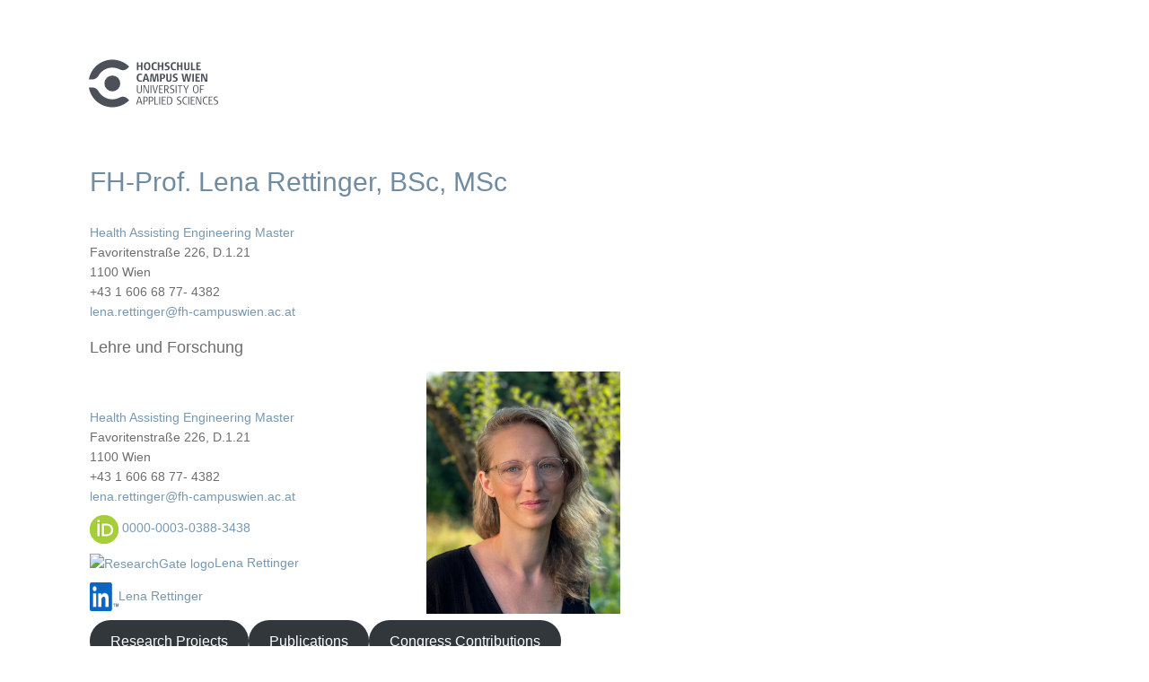

--- FILE ---
content_type: text/html; charset=UTF-8
request_url: https://personen.fh-campuswien.ac.at/lena-rettinger/
body_size: 8450
content:
<!DOCTYPE html>
<html lang="de">
<head>
    <meta http-equiv="content-type" content="text/html; charset=UTF-8" />
    <meta name="description" content="" />
    <meta http-equiv="X-UA-Compatible" content="IE=edge">
    <meta name="viewport" content="width=device-width, initial-scale=1">
    <link rel="pingback" href="https://personen.hcw.ac.at/xmlrpc.php" />
    <title>FH-Prof. Lena Rettinger, BSc, MSc &#8211; Hochschule Campus Wien &#8211; Personen</title>
<meta name='robots' content='max-image-preview:large' />
	<style>img:is([sizes="auto" i], [sizes^="auto," i]) { contain-intrinsic-size: 3000px 1500px }</style>
	<link rel='dns-prefetch' href='//personen.hcw.ac.at' />
<link rel="alternate" type="application/rss+xml" title="Hochschule Campus Wien - Personen &raquo; Feed" href="https://personen.hcw.ac.at/feed/" />
<link rel="alternate" type="application/rss+xml" title="Hochschule Campus Wien - Personen &raquo; Kommentar-Feed" href="https://personen.hcw.ac.at/comments/feed/" />
<script type="text/javascript">
/* <![CDATA[ */
window._wpemojiSettings = {"baseUrl":"https:\/\/s.w.org\/images\/core\/emoji\/15.0.3\/72x72\/","ext":".png","svgUrl":"https:\/\/s.w.org\/images\/core\/emoji\/15.0.3\/svg\/","svgExt":".svg","source":{"concatemoji":"https:\/\/personen.hcw.ac.at\/wp-includes\/js\/wp-emoji-release.min.js?ver=6.7.4"}};
/*! This file is auto-generated */
!function(i,n){var o,s,e;function c(e){try{var t={supportTests:e,timestamp:(new Date).valueOf()};sessionStorage.setItem(o,JSON.stringify(t))}catch(e){}}function p(e,t,n){e.clearRect(0,0,e.canvas.width,e.canvas.height),e.fillText(t,0,0);var t=new Uint32Array(e.getImageData(0,0,e.canvas.width,e.canvas.height).data),r=(e.clearRect(0,0,e.canvas.width,e.canvas.height),e.fillText(n,0,0),new Uint32Array(e.getImageData(0,0,e.canvas.width,e.canvas.height).data));return t.every(function(e,t){return e===r[t]})}function u(e,t,n){switch(t){case"flag":return n(e,"\ud83c\udff3\ufe0f\u200d\u26a7\ufe0f","\ud83c\udff3\ufe0f\u200b\u26a7\ufe0f")?!1:!n(e,"\ud83c\uddfa\ud83c\uddf3","\ud83c\uddfa\u200b\ud83c\uddf3")&&!n(e,"\ud83c\udff4\udb40\udc67\udb40\udc62\udb40\udc65\udb40\udc6e\udb40\udc67\udb40\udc7f","\ud83c\udff4\u200b\udb40\udc67\u200b\udb40\udc62\u200b\udb40\udc65\u200b\udb40\udc6e\u200b\udb40\udc67\u200b\udb40\udc7f");case"emoji":return!n(e,"\ud83d\udc26\u200d\u2b1b","\ud83d\udc26\u200b\u2b1b")}return!1}function f(e,t,n){var r="undefined"!=typeof WorkerGlobalScope&&self instanceof WorkerGlobalScope?new OffscreenCanvas(300,150):i.createElement("canvas"),a=r.getContext("2d",{willReadFrequently:!0}),o=(a.textBaseline="top",a.font="600 32px Arial",{});return e.forEach(function(e){o[e]=t(a,e,n)}),o}function t(e){var t=i.createElement("script");t.src=e,t.defer=!0,i.head.appendChild(t)}"undefined"!=typeof Promise&&(o="wpEmojiSettingsSupports",s=["flag","emoji"],n.supports={everything:!0,everythingExceptFlag:!0},e=new Promise(function(e){i.addEventListener("DOMContentLoaded",e,{once:!0})}),new Promise(function(t){var n=function(){try{var e=JSON.parse(sessionStorage.getItem(o));if("object"==typeof e&&"number"==typeof e.timestamp&&(new Date).valueOf()<e.timestamp+604800&&"object"==typeof e.supportTests)return e.supportTests}catch(e){}return null}();if(!n){if("undefined"!=typeof Worker&&"undefined"!=typeof OffscreenCanvas&&"undefined"!=typeof URL&&URL.createObjectURL&&"undefined"!=typeof Blob)try{var e="postMessage("+f.toString()+"("+[JSON.stringify(s),u.toString(),p.toString()].join(",")+"));",r=new Blob([e],{type:"text/javascript"}),a=new Worker(URL.createObjectURL(r),{name:"wpTestEmojiSupports"});return void(a.onmessage=function(e){c(n=e.data),a.terminate(),t(n)})}catch(e){}c(n=f(s,u,p))}t(n)}).then(function(e){for(var t in e)n.supports[t]=e[t],n.supports.everything=n.supports.everything&&n.supports[t],"flag"!==t&&(n.supports.everythingExceptFlag=n.supports.everythingExceptFlag&&n.supports[t]);n.supports.everythingExceptFlag=n.supports.everythingExceptFlag&&!n.supports.flag,n.DOMReady=!1,n.readyCallback=function(){n.DOMReady=!0}}).then(function(){return e}).then(function(){var e;n.supports.everything||(n.readyCallback(),(e=n.source||{}).concatemoji?t(e.concatemoji):e.wpemoji&&e.twemoji&&(t(e.twemoji),t(e.wpemoji)))}))}((window,document),window._wpemojiSettings);
/* ]]> */
</script>
<style id='wp-emoji-styles-inline-css' type='text/css'>

	img.wp-smiley, img.emoji {
		display: inline !important;
		border: none !important;
		box-shadow: none !important;
		height: 1em !important;
		width: 1em !important;
		margin: 0 0.07em !important;
		vertical-align: -0.1em !important;
		background: none !important;
		padding: 0 !important;
	}
</style>
<link rel='stylesheet' id='wp-block-library-css' href='https://personen.hcw.ac.at/wp-includes/css/dist/block-library/style.min.css?ver=6.7.4' type='text/css' media='all' />
<style id='classic-theme-styles-inline-css' type='text/css'>
/*! This file is auto-generated */
.wp-block-button__link{color:#fff;background-color:#32373c;border-radius:9999px;box-shadow:none;text-decoration:none;padding:calc(.667em + 2px) calc(1.333em + 2px);font-size:1.125em}.wp-block-file__button{background:#32373c;color:#fff;text-decoration:none}
</style>
<style id='global-styles-inline-css' type='text/css'>
:root{--wp--preset--aspect-ratio--square: 1;--wp--preset--aspect-ratio--4-3: 4/3;--wp--preset--aspect-ratio--3-4: 3/4;--wp--preset--aspect-ratio--3-2: 3/2;--wp--preset--aspect-ratio--2-3: 2/3;--wp--preset--aspect-ratio--16-9: 16/9;--wp--preset--aspect-ratio--9-16: 9/16;--wp--preset--color--black: #000000;--wp--preset--color--cyan-bluish-gray: #abb8c3;--wp--preset--color--white: #ffffff;--wp--preset--color--pale-pink: #f78da7;--wp--preset--color--vivid-red: #cf2e2e;--wp--preset--color--luminous-vivid-orange: #ff6900;--wp--preset--color--luminous-vivid-amber: #fcb900;--wp--preset--color--light-green-cyan: #7bdcb5;--wp--preset--color--vivid-green-cyan: #00d084;--wp--preset--color--pale-cyan-blue: #8ed1fc;--wp--preset--color--vivid-cyan-blue: #0693e3;--wp--preset--color--vivid-purple: #9b51e0;--wp--preset--gradient--vivid-cyan-blue-to-vivid-purple: linear-gradient(135deg,rgba(6,147,227,1) 0%,rgb(155,81,224) 100%);--wp--preset--gradient--light-green-cyan-to-vivid-green-cyan: linear-gradient(135deg,rgb(122,220,180) 0%,rgb(0,208,130) 100%);--wp--preset--gradient--luminous-vivid-amber-to-luminous-vivid-orange: linear-gradient(135deg,rgba(252,185,0,1) 0%,rgba(255,105,0,1) 100%);--wp--preset--gradient--luminous-vivid-orange-to-vivid-red: linear-gradient(135deg,rgba(255,105,0,1) 0%,rgb(207,46,46) 100%);--wp--preset--gradient--very-light-gray-to-cyan-bluish-gray: linear-gradient(135deg,rgb(238,238,238) 0%,rgb(169,184,195) 100%);--wp--preset--gradient--cool-to-warm-spectrum: linear-gradient(135deg,rgb(74,234,220) 0%,rgb(151,120,209) 20%,rgb(207,42,186) 40%,rgb(238,44,130) 60%,rgb(251,105,98) 80%,rgb(254,248,76) 100%);--wp--preset--gradient--blush-light-purple: linear-gradient(135deg,rgb(255,206,236) 0%,rgb(152,150,240) 100%);--wp--preset--gradient--blush-bordeaux: linear-gradient(135deg,rgb(254,205,165) 0%,rgb(254,45,45) 50%,rgb(107,0,62) 100%);--wp--preset--gradient--luminous-dusk: linear-gradient(135deg,rgb(255,203,112) 0%,rgb(199,81,192) 50%,rgb(65,88,208) 100%);--wp--preset--gradient--pale-ocean: linear-gradient(135deg,rgb(255,245,203) 0%,rgb(182,227,212) 50%,rgb(51,167,181) 100%);--wp--preset--gradient--electric-grass: linear-gradient(135deg,rgb(202,248,128) 0%,rgb(113,206,126) 100%);--wp--preset--gradient--midnight: linear-gradient(135deg,rgb(2,3,129) 0%,rgb(40,116,252) 100%);--wp--preset--font-size--small: 13px;--wp--preset--font-size--medium: 20px;--wp--preset--font-size--large: 36px;--wp--preset--font-size--x-large: 42px;--wp--preset--spacing--20: 0.44rem;--wp--preset--spacing--30: 0.67rem;--wp--preset--spacing--40: 1rem;--wp--preset--spacing--50: 1.5rem;--wp--preset--spacing--60: 2.25rem;--wp--preset--spacing--70: 3.38rem;--wp--preset--spacing--80: 5.06rem;--wp--preset--shadow--natural: 6px 6px 9px rgba(0, 0, 0, 0.2);--wp--preset--shadow--deep: 12px 12px 50px rgba(0, 0, 0, 0.4);--wp--preset--shadow--sharp: 6px 6px 0px rgba(0, 0, 0, 0.2);--wp--preset--shadow--outlined: 6px 6px 0px -3px rgba(255, 255, 255, 1), 6px 6px rgba(0, 0, 0, 1);--wp--preset--shadow--crisp: 6px 6px 0px rgba(0, 0, 0, 1);}:where(.is-layout-flex){gap: 0.5em;}:where(.is-layout-grid){gap: 0.5em;}body .is-layout-flex{display: flex;}.is-layout-flex{flex-wrap: wrap;align-items: center;}.is-layout-flex > :is(*, div){margin: 0;}body .is-layout-grid{display: grid;}.is-layout-grid > :is(*, div){margin: 0;}:where(.wp-block-columns.is-layout-flex){gap: 2em;}:where(.wp-block-columns.is-layout-grid){gap: 2em;}:where(.wp-block-post-template.is-layout-flex){gap: 1.25em;}:where(.wp-block-post-template.is-layout-grid){gap: 1.25em;}.has-black-color{color: var(--wp--preset--color--black) !important;}.has-cyan-bluish-gray-color{color: var(--wp--preset--color--cyan-bluish-gray) !important;}.has-white-color{color: var(--wp--preset--color--white) !important;}.has-pale-pink-color{color: var(--wp--preset--color--pale-pink) !important;}.has-vivid-red-color{color: var(--wp--preset--color--vivid-red) !important;}.has-luminous-vivid-orange-color{color: var(--wp--preset--color--luminous-vivid-orange) !important;}.has-luminous-vivid-amber-color{color: var(--wp--preset--color--luminous-vivid-amber) !important;}.has-light-green-cyan-color{color: var(--wp--preset--color--light-green-cyan) !important;}.has-vivid-green-cyan-color{color: var(--wp--preset--color--vivid-green-cyan) !important;}.has-pale-cyan-blue-color{color: var(--wp--preset--color--pale-cyan-blue) !important;}.has-vivid-cyan-blue-color{color: var(--wp--preset--color--vivid-cyan-blue) !important;}.has-vivid-purple-color{color: var(--wp--preset--color--vivid-purple) !important;}.has-black-background-color{background-color: var(--wp--preset--color--black) !important;}.has-cyan-bluish-gray-background-color{background-color: var(--wp--preset--color--cyan-bluish-gray) !important;}.has-white-background-color{background-color: var(--wp--preset--color--white) !important;}.has-pale-pink-background-color{background-color: var(--wp--preset--color--pale-pink) !important;}.has-vivid-red-background-color{background-color: var(--wp--preset--color--vivid-red) !important;}.has-luminous-vivid-orange-background-color{background-color: var(--wp--preset--color--luminous-vivid-orange) !important;}.has-luminous-vivid-amber-background-color{background-color: var(--wp--preset--color--luminous-vivid-amber) !important;}.has-light-green-cyan-background-color{background-color: var(--wp--preset--color--light-green-cyan) !important;}.has-vivid-green-cyan-background-color{background-color: var(--wp--preset--color--vivid-green-cyan) !important;}.has-pale-cyan-blue-background-color{background-color: var(--wp--preset--color--pale-cyan-blue) !important;}.has-vivid-cyan-blue-background-color{background-color: var(--wp--preset--color--vivid-cyan-blue) !important;}.has-vivid-purple-background-color{background-color: var(--wp--preset--color--vivid-purple) !important;}.has-black-border-color{border-color: var(--wp--preset--color--black) !important;}.has-cyan-bluish-gray-border-color{border-color: var(--wp--preset--color--cyan-bluish-gray) !important;}.has-white-border-color{border-color: var(--wp--preset--color--white) !important;}.has-pale-pink-border-color{border-color: var(--wp--preset--color--pale-pink) !important;}.has-vivid-red-border-color{border-color: var(--wp--preset--color--vivid-red) !important;}.has-luminous-vivid-orange-border-color{border-color: var(--wp--preset--color--luminous-vivid-orange) !important;}.has-luminous-vivid-amber-border-color{border-color: var(--wp--preset--color--luminous-vivid-amber) !important;}.has-light-green-cyan-border-color{border-color: var(--wp--preset--color--light-green-cyan) !important;}.has-vivid-green-cyan-border-color{border-color: var(--wp--preset--color--vivid-green-cyan) !important;}.has-pale-cyan-blue-border-color{border-color: var(--wp--preset--color--pale-cyan-blue) !important;}.has-vivid-cyan-blue-border-color{border-color: var(--wp--preset--color--vivid-cyan-blue) !important;}.has-vivid-purple-border-color{border-color: var(--wp--preset--color--vivid-purple) !important;}.has-vivid-cyan-blue-to-vivid-purple-gradient-background{background: var(--wp--preset--gradient--vivid-cyan-blue-to-vivid-purple) !important;}.has-light-green-cyan-to-vivid-green-cyan-gradient-background{background: var(--wp--preset--gradient--light-green-cyan-to-vivid-green-cyan) !important;}.has-luminous-vivid-amber-to-luminous-vivid-orange-gradient-background{background: var(--wp--preset--gradient--luminous-vivid-amber-to-luminous-vivid-orange) !important;}.has-luminous-vivid-orange-to-vivid-red-gradient-background{background: var(--wp--preset--gradient--luminous-vivid-orange-to-vivid-red) !important;}.has-very-light-gray-to-cyan-bluish-gray-gradient-background{background: var(--wp--preset--gradient--very-light-gray-to-cyan-bluish-gray) !important;}.has-cool-to-warm-spectrum-gradient-background{background: var(--wp--preset--gradient--cool-to-warm-spectrum) !important;}.has-blush-light-purple-gradient-background{background: var(--wp--preset--gradient--blush-light-purple) !important;}.has-blush-bordeaux-gradient-background{background: var(--wp--preset--gradient--blush-bordeaux) !important;}.has-luminous-dusk-gradient-background{background: var(--wp--preset--gradient--luminous-dusk) !important;}.has-pale-ocean-gradient-background{background: var(--wp--preset--gradient--pale-ocean) !important;}.has-electric-grass-gradient-background{background: var(--wp--preset--gradient--electric-grass) !important;}.has-midnight-gradient-background{background: var(--wp--preset--gradient--midnight) !important;}.has-small-font-size{font-size: var(--wp--preset--font-size--small) !important;}.has-medium-font-size{font-size: var(--wp--preset--font-size--medium) !important;}.has-large-font-size{font-size: var(--wp--preset--font-size--large) !important;}.has-x-large-font-size{font-size: var(--wp--preset--font-size--x-large) !important;}
:where(.wp-block-post-template.is-layout-flex){gap: 1.25em;}:where(.wp-block-post-template.is-layout-grid){gap: 1.25em;}
:where(.wp-block-columns.is-layout-flex){gap: 2em;}:where(.wp-block-columns.is-layout-grid){gap: 2em;}
:root :where(.wp-block-pullquote){font-size: 1.5em;line-height: 1.6;}
</style>
<link rel='stylesheet' id='custom-editor-styles-css' href='https://personen.hcw.ac.at/wp-content/plugins/custom-editor-styles/custom-styles.css?ver=1.1' type='text/css' media='all' />
<link rel='stylesheet' id='campus-sso-styles-css' href='https://personen.hcw.ac.at/wp-content/plugins/wp-campusauth/style.css?ver=1.0' type='text/css' media='all' />
<link rel='stylesheet' id='bootstrap.css-css' href='https://personen.hcw.ac.at/wp-content/themes/devdmbootstrap3/css/bootstrap.css?ver=1' type='text/css' media='all' />
<link rel='stylesheet' id='stylesheet-css' href='https://personen.hcw.ac.at/wp-content/themes/devdmbootstrap3-child/style.css?ver=1' type='text/css' media='all' />
<script type="text/javascript" src="https://personen.hcw.ac.at/wp-includes/js/jquery/jquery.min.js?ver=3.7.1" id="jquery-core-js"></script>
<script type="text/javascript" src="https://personen.hcw.ac.at/wp-includes/js/jquery/jquery-migrate.min.js?ver=3.4.1" id="jquery-migrate-js"></script>
<link rel="https://api.w.org/" href="https://personen.hcw.ac.at/wp-json/" /><link rel="alternate" title="JSON" type="application/json" href="https://personen.hcw.ac.at/wp-json/wp/v2/pages/2223" /><link rel="EditURI" type="application/rsd+xml" title="RSD" href="https://personen.hcw.ac.at/xmlrpc.php?rsd" />
<meta name="generator" content="WordPress 6.7.4" />
<link rel="canonical" href="https://personen.hcw.ac.at/lena-rettinger/" />
<link rel='shortlink' href='https://personen.hcw.ac.at/?p=2223' />
<link rel="alternate" title="oEmbed (JSON)" type="application/json+oembed" href="https://personen.hcw.ac.at/wp-json/oembed/1.0/embed?url=https%3A%2F%2Fpersonen.hcw.ac.at%2Flena-rettinger%2F" />
<link rel="alternate" title="oEmbed (XML)" type="text/xml+oembed" href="https://personen.hcw.ac.at/wp-json/oembed/1.0/embed?url=https%3A%2F%2Fpersonen.hcw.ac.at%2Flena-rettinger%2F&#038;format=xml" />
		<style type="text/css">
			.comments-link {
				display: none;
			}
					</style>
		
		            <style>
               .custom-header-text-color { color: #000 }
            </style>
    <link rel="icon" href="https://personen.hcw.ac.at/wp-content/uploads/2021/03/favicon-150x150.png" sizes="32x32" />
<link rel="icon" href="https://personen.hcw.ac.at/wp-content/uploads/2021/03/favicon.png" sizes="192x192" />
<link rel="apple-touch-icon" href="https://personen.hcw.ac.at/wp-content/uploads/2021/03/favicon.png" />
<meta name="msapplication-TileImage" content="https://personen.hcw.ac.at/wp-content/uploads/2021/03/favicon.png" />
</head>
<body class="page-template-default page page-id-2223">


<div class="container dmbs-container">


    <div class="row dmbs-header">

            <div class="col-md-12 dmbs-header-img text-center">
                <a href="https://www.hcw.ac.at"><img src="https://personen.hcw.ac.at/wp-content/themes/devdmbootstrap3-child/hcw_logo.svg" height="106" width="144" alt="Hochschule Campus Wien" class="logo" /></a>
            </div>
    </div>




<!-- start content container -->
<div class="row dmbs-content">

        
    <div class="col-md-12 dmbs-main">

        
            <h2 class="page-header">FH-Prof. Lena Rettinger, BSc, MSc</h2>
            
            <div class="row">
            	            <div class="col-md-8">
					<p><a href="https://www.fh-campuswien.ac.at/studium-weiterbildung/studien-und-lehrgangsangebot/health-assisting-engineering.html">Health Assisting Engineering Master</a><br />
Favoritenstraße 226, D.1.21<br />
1100 Wien<br />
+43 1 606 68 77- 4382<br />
<a href="mailto:sebastian.durstberger@fh-campuswien.ac.at">lena.rettinger@fh-campuswien.ac.at</a></p>
            	</div>
            </div>
            <div class="row">
	        <div class="col-md-12">
            
<h4 class="wp-block-heading">Lehre und Forschung</h4>



<div class="wp-block-columns are-vertically-aligned-bottom is-layout-flex wp-container-core-columns-is-layout-1 wp-block-columns-is-layout-flex">
<div class="wp-block-column is-vertically-aligned-bottom is-layout-flow wp-block-column-is-layout-flow" style="flex-basis:33.33%">
<p><a href="https://www.fh-campuswien.ac.at/studium-weiterbildung/studien-und-lehrgangsangebot/health-assisting-engineering.html">Health Assisting Engineering Master</a><br>Favoritenstraße 226, D.1.21<br>1100 Wien<br>+43 1 606 68 77- 4382<br><a href="mailto:sebastian.durstberger@fh-campuswien.ac.at">lena.rettinger@fh-campuswien.ac.at</a></p>



<p><a href="https://orcid.org/my-orcid?orcid=0000-0003-0388-3438">
    <img decoding="async" alt="ORCID logo" src="https://info.orcid.org/wp-content/uploads/2019/11/orcid_32x32.png" width="32" height="32">
    0000-0003-0388-3438
    </a> </p>



<p><a href="https://www.researchgate.net/profile/Lena-Rettinger">
    <img decoding="async" alt="ResearchGate logo" src="https://www.researchgate.net/favicon-96x96.png" width="32" height="32">Lena Rettinger
    </a></p>



<p><a href="https://www.linkedin.com/in/lena-rettinger-401845187/">
    <img decoding="async" alt="linkedin logo" src="https://personen.fh-campuswien.ac.at/wp-content/uploads/2023/06/In-Blue-34-╬o├n├│.png" width="32" height="32">Lena Rettinger
    </a></p>
</div>



<div class="wp-block-column is-vertically-aligned-bottom is-layout-flow wp-block-column-is-layout-flow" style="flex-basis:66.66%">
<div class="wp-block-image is-style-rounded"><figure class="alignleft size-large is-resized"><img loading="lazy" decoding="async" src="https://personen.fh-campuswien.ac.at/wp-content/uploads/2023/06/Foto-Lena-Rettinger-2023-819x1024.png" alt="" class="wp-image-2287" width="216" height="265" /></figure></div>



<p></p>
</div>
</div>



<div class="wp-block-group"><div class="wp-block-group__inner-container is-layout-flow wp-block-group-is-layout-flow">
<div class="wp-block-buttons is-layout-flex wp-block-buttons-is-layout-flex">
<div class="wp-block-button"><a class="wp-block-button__link">Research Projects</a></div>



<div class="wp-block-button"><a class="wp-block-button__link" href="#publications">Publications</a></div>



<div class="wp-block-button"><a class="wp-block-button__link" href="#congress">Congress Contributions</a></div>
</div>



<div class="wp-block-group"><div class="wp-block-group__inner-container is-layout-flow wp-block-group-is-layout-flow">
<h2 class="wp-block-heading">Research Projects</h2>



<h4 class="wp-block-heading"><strong>Current</strong></h4>



<ul class="wp-block-list"><li><a href="https://www.fh-campuswien.ac.at/forschung/projekte-und-aktivitaeten/gripnplay-den-stift-im-griff-1.html" data-type="URL" data-id="https://www.fh-campuswien.ac.at/forschung/projekte-und-aktivitaeten/gripnplay-den-stift-im-griff-1.html">Grip&#8217;n&#8217;Play</a><br>Entwicklung von Serious Games zur Unterstützung der Graphomotorik</li><li><a href="https://www.fh-campuswien.ac.at/lehre/projekte/nest.html">NEST</a><br>Studierende (er-)finden gemeinsam mit Klient*innen innovative Alltagstechnologien</li><li><a href="https://www.fh-campuswien.ac.at/forschung/projekte-und-aktivitaeten/psyges-entwicklung-und-evaluation-einer-informations-und-beratungsapp-fuer-eltern-von-kindern-mit-psychischen-belastungen.html" data-type="URL" data-id="https://www.fh-campuswien.ac.at/forschung/projekte-und-aktivitaeten/psyges-entwicklung-und-evaluation-einer-informations-und-beratungsapp-fuer-eltern-von-kindern-mit-psychischen-belastungen.html">PSYGES</a><br>Entwicklung und Evaluation einer Informations- und Beratungsapp für Eltern von Kindern mit psychischen Belastungen</li></ul>



<h4 class="wp-block-heading"><strong>Completed</strong></h4>



<ul class="wp-block-list" id="block-e23c6b96-628a-4783-aa07-d0d92c3732a0"><li><a href="https://www.fh-campuswien.ac.at/forschung/projekte-und-aktivitaeten/telehealth-blocks.html">Telehealth Blocks</a> (2021 &#8211; 2024)<br>Evaluierung von Faktoren für die erfolgreiche Implementierung von Telehealth durch Gesundheitsdiensteanbieter*innen</li><li><a href="https://www.fh-campuswien.ac.at/forschung/projekte-und-aktivitaeten/etherapy.html">eTherapy</a> (2020  &#8211; 2021)<br>Entwicklung und Evaluation einer App für Personen, die einen Schlaganfall hatten</li><li><a href="https://www.fh-campuswien.ac.at/forschung/projekte-und-aktivitaeten/sensogrip.html">SensoGrip</a> (2020 &#8211;  2021)<br>Entwicklung und Evaluation eines drucksensiblen Stiftes zur Therapie von Kindern mit Graphomotorik Schwäche</li><li><a href="https://www.fh-campuswien.ac.at/forschung/projekte-und-aktivitaeten/teletherapie-in-oesterreich.html">Teletherapie in Österreich</a> (2020 &#8211; 2021)<br>Querschnittserhebung zur Akzeptanz, Meinung und Erfahrung von in Österreich praktizierenden Ergotherapeut*innen, Physiotherapeut*innen und Logopäd*innen zum Thema Online-Konsultationen mit Hilfe von Videokonferenz</li><li><a href="https://www.fh-campuswien.ac.at/forschung/projekte-und-aktivitaeten/remind.html">ReMIND</a> (2018 &#8211; 2021) <br>Robotic<strong> </strong>ePartner for Multitarget Innovative activation of people with Dementia</li><li><a href="https://www.fh-campuswien.ac.at/forschung/projekte-und-aktivitaeten/entwicklung-einer-app-zur-taeglichen-unterstuetzung-von-betreuungspersonen-von-menschen-mit-dementiellen-erkrankungen.html">DEA</a> (2017 &#8211; 2019) <br>Entwicklung einer App zur täglichen Unterstützung von Betreuungspersonen von Menschen mit dementiellen Erkrankungen</li></ul>



<p></p>
</div></div>



<div class="wp-block-group"><div class="wp-block-group__inner-container is-layout-flow wp-block-group-is-layout-flow">
<h2 class="wp-block-heading" id="publications">Publications</h2>



<h4 class="wp-block-heading"><strong>Full Papers</strong></h4>



<ul class="wp-block-list"><li><strong>Rettinger, L</strong>., &amp; Kuhn, S. (2023). Barriers to Video Call–Based Telehealth in Allied Health Professions and Nursing: Scoping Review and Mapping Process. <em>Journal of Medical Internet Research</em>, <em>25</em>, e46715. <a href="https://doi.org/10.2196/46715">https://doi.org/10.2196/46715</a></li><li><strong>Rettinger</strong>, L., &amp; Kuhn, S. (2023). Barriers to Video Call–Based Telehealth in Allied Health Professions and Nursing: Scoping Review and Mapping Process. <em>Journal of Medical Internet Research</em>, <em>25</em>, e46715. <a href="https://doi.org/10.2196/46715">https://doi.org/10.2196/46715</a></li><li>Bublin, M., Werner, F., Kerschbaumer, A., Korak, G., Geyer, S., <strong>Rettinger, L</strong>., Schönthaler, E., &amp; Schmid-Kietreiber, M. (2023). Handwriting Evaluation Using Deep Learning with SensoGrip. <em>Sensors</em>, <em>23</em>(11), 5215. <a href="https://doi.org/10.3390/s23115215">https://doi.org/10.3390/s23115215</a></li><li><strong>Rettinger, L.</strong>, Klupper, C., Hauser, C., Schönthaler, E., Kerschbaumer, A., Werner, K., &amp; Werner, F. (2022). Participatory design and needs assessment for a pressure-sensitive pen and mobile application (SensoGrip) for children with handwriting problems. <em>Disability and Rehabilitation: Assistive Technology</em>, 1–7. <a href="https://doi.org/10.1080/17483107.2022.2138994">https://doi.org/10.1080/17483107.2022.2138994</a></li><li><strong>Rettinger, L.</strong>, Klupper, C., Werner, F., &amp; Putz, P. (2021). Changing attitudes towards teletherapy in Austrian therapists during the COVID-19 pandemic. <em>J Telemed Telecare</em>, 1357633&#215;20986038. <a href="https://doi.org/10.1177/1357633x20986038">https://doi.org/10.1177/1357633&#215;20986038</a></li><li>Mileusnic, M. P., <strong>Rettinger, L.</strong>, Highsmith, M. J., &amp; Hahn, A. (2021). Benefits of the Genium microprocessor controlled prosthetic knee on ambulation, mobility, activities of daily living and quality of life: A systematic literature review. <em>Disability and Rehabilitation: Assistive Technology</em>, <em>16</em>(5), 453–464. <a href="https://doi.org/10.1080/17483107.2019.1648570">https://doi.org/10.1080/17483107.2019.1648570</a></li><li><strong>Rettinger, L</strong>. (2020). Teletherapie in der Ergotherapie—So gelingt Ihnen die praktische Umsetzung. <em>Ergotherapie und Rehabilitation</em>, <em>59</em>(7), 18–22. <a href="https://doi.org/10.2443/skv-s-2020-51020200702">https://doi.org/10.2443/skv-s-2020-51020200702</a></li><li><strong>Rettinger, L</strong>., &amp; Wania, R. (2020). Teletherapie in Österreich—10 Jahre Fortschritt in einem Monat. <em>ergotherapie. Fachzeitschrift der Ergotherapie Austria</em>, <em>2020</em>(2).</li><li><strong>Rettinger, L.</strong>, Zeuner, L., Werner, K., Ritschl, V., Mosor, E., Stamm, T., Haslinger-Baumann, E., &amp; Werner, F. (2020). A mixed-methods evaluation of a supporting app for informal caregivers of people with dementia. <em>Proceedings of the 13th ACM International Conference on PErvasive Technologies Related to Assistive Environments</em>, 1–8. <a href="https://doi.org/10.1145/3389189.3397981">https://doi.org/10.1145/3389189.3397981</a></li></ul>



<div class="wp-block-group"><div class="wp-block-group__inner-container is-layout-flow wp-block-group-is-layout-flow">
<h2 class="wp-block-heading" id="congress">Congress Contributions</h2>



<h4 class="wp-block-heading"><strong>Oral</strong></h4>



<ul class="wp-block-list" id="block-d4b71a8f-1487-49d9-83a6-63d0d1c11761"><li><strong>Rettinger L</strong>., Maul L., Fischl, M., Putz P., , Javorszky, S., Ertelt-Bach V., Widhalm K., Huber A., Sargis S. , Werner F. (2024). Interdisziplinäre Telehealth-Lehr­veranstaltung: Theorie, Praxis und innovative Konzepte. Vernetzt Versorgen, Dreiländertagung 2024, Linz.</li><li><strong>Rettinger, L. </strong>(2024). Die Kunst der Kollaboration: Interdisziplinäre und partizipative Entwicklung von Apps für die Ergotherapie. Winterthurer Ergogipfel, Winterthur.</li><li><strong>Rettinger, L.</strong> (2022). Tele-Ergotherapie &#8211; Behandlung über die Distanz. Ergotherapie-Kongress 2022, Bielefeld.</li><li>Greisberger, A., Klupper, C., &amp; <strong>Rettinger, L.</strong> (2022). Verknüpfung von Forschung und Lehre—Pilottestung einer App für Personen nach Schlaganfall durch Studierende. <em>Rollen- und Professionsentwicklung in den Gesundheitsberufen</em>. Drei-Länder-Tagung des VFWG – Fachtagung für Gesundheitsberufe.</li><li><strong>Rettinger, L. </strong>(2020). Teletherapie in Zeiten von COVID-19 &#8211; Ergotherapie, Physiotherapie und Logopädie über Videokonferenz. Jahreskongress 2020. Netzwerk Altersmedizin Steiermark. </li></ul>



<h4 class="wp-block-heading"><strong>Poster</strong></h4>



<ul class="wp-block-list"><li><strong>Rettinger, L.</strong> (2019). Interdisciplinary research and education – Health Assisting Engineering. 25th ENOTHE Annual Meeting, Athens, Greece.</li><li><strong>Rettinger, L.</strong>, Werner, F., Haslinger-Baumann, E., Werner, K., Stamm, T., &amp; Ritschl, V. (2019). DEA – Lebensfreude. Eine App zur Unterstützung von versorgenden Angehörigen und Betreuungspersonen von Menschen mit Demenz. In P. Friedrich &amp; D. Fuchs (Hrsg.),&nbsp;<em>6. Ambient Medicine® Forum „Assistive Technik für selbstbestimmtes Wohnen“: 19.-20. Februar 2019</em>&nbsp;(1. Auflage). Cuvillier Verlag, Internationaler wissenschaftlicher Fachverlag.</li></ul>
</div></div>



<p></p>
</div></div>



<p></p>
</div></div>


<p>    <!-- /wp:group --></p>            </div></div>
                        
                        
    </div>

        

</div>
<!-- end content container -->
</div>
<!-- end main container -->
<div class="dmbs-footer container-fluid">
<div class="container">
<div class="row">
	<div class="col-md-12">
		<h4>Hochschule Campus Wien</h4>
		<p>
		<strong>Disclaimer</strong><br />	
		Die Inhalte der Webseiten unter der Subdomain personen.hcw.ac.at werden von MitarbeiterInnen der Hochschule Campus Wien eigenverantwortlich bereitgestellt. Alle UrheberInnen- und Nutzungsrechte liegen daher, soweit nicht ausdr&uuml;cklich anderes angegeben ist, bei den jeweiligen AutorInnen der Webseiten. Im &Uuml;brigen gilt das <a href="https://www.hcw.ac.at/impressum.html" alt="Impressum" target="_blank">Impressum der Hochschule Campus Wien Website</a> 
		</p>
	</div>
</div>

</div>
</div>

<style id='core-block-supports-inline-css' type='text/css'>
.wp-container-core-columns-is-layout-1{flex-wrap:nowrap;}
</style>
<script type="text/javascript" src="https://personen.hcw.ac.at/wp-content/themes/devdmbootstrap3/js/bootstrap.js?ver=1.80" id="theme-js-js"></script>
</body>
</html>

--- FILE ---
content_type: text/css
request_url: https://personen.hcw.ac.at/wp-content/plugins/custom-editor-styles/custom-styles.css?ver=1.1
body_size: 11
content:
a.button {
	background: -webkit-linear-gradient(top, #d5d5d5, #c0c0c0);
	border-radius: 3px;
	box-shadow: 0 2px 0 #aaa;
	color: #333;
	display: inline-block;
	font-weight: bold;
	padding: 5px 10px;
	text-shadow: 0 1px 0 #eee;
}

a.button:hover {
	background: -webkit-linear-gradient(top, #e5e5e5, #d0d0d0);
	text-decoration: none;
}

.callout {
	background: #ffffe0;
	border: #f8e36b solid 1px;
	margin: 1em;
	padding: 1em 1em 0.5em;
}

.callout p {
	margin: 0 0 0.5em;
}

--- FILE ---
content_type: text/css
request_url: https://personen.hcw.ac.at/wp-content/plugins/wp-campusauth/style.css?ver=1.0
body_size: -85
content:
/*
.row {
	overflow: hidden; 
	padding-top: 10px; 
	width: 800px;
}

.description {
	float: left; 
	width: 140px; 
	text-align: right; 
	font-weight: bold;
}

.element {
	float: right; 
	text-align: left; 
	width: 650px;
}

#campusauth_options {
	height: 500px;
}
*/

--- FILE ---
content_type: text/css
request_url: https://personen.hcw.ac.at/wp-content/themes/devdmbootstrap3-child/style.css?ver=1
body_size: 768
content:
/*
Theme Name: FH Campus Personen
Theme URI: http://devdm.com/DevDmBootstrap3
Author: Hannes Zellinger
Author URI: http://devdm.com/
Description: A devdmbootstrap3 v1.71 child theme.
Version: 1.71
License: GNU General Public License v2 or later
License URI: http://www.gnu.org/licenses/gpl-2.0.html
Tags: one-column, two-columns, right-sidebar, fluid-layout, custom-background, custom-header, custom-menu, editor-style, featured-images, flexible-header, rtl-language-support, theme-options, translation-ready
Text Domain: devdmbootstrap3
Template: devdmbootstrap3
*/

@import "css/bootstrap.css";

/* YOU SHOULD BE MAKING A CHILD THEME. Don't let me be a bad guy and erase all your hard work with a theme update. I just want to bring you new amazing features. I don't want to destroy your world. I've include a child theme to use. Need help? http://devdm.com/DevDmBootstrap3/child-themes/ */

/****************** Special Blank CSS classes for child themes to use without disturbing core bootstrap rules ****************/

.logo {
  margin: 0;
  padding: 0;
  width: 144px;
  height: 106px;
  float: left;
  margin-left: 44px;
}
.image img{
	width:100%;
	max-width:400px;
	
}
.image {
	text-align: left;
	
}


.download-link {
	display: block;
}
.download-link:before {
  font-family: 'Glyphicons Halflings';
  content: '\e025';	
  padding-right: 5px;
  display: inline;
  font-size: 14px;	
}

.dmbs-content ul {
list-style-type: none;	
margin: 0;
padding: 0;
margin-bottom: 15px;
}	
.dmbs-content ul li {

	
}
.dmbs-content ul li:before {
	content: '>';
	font-family: 'Signacond-lightregular';
	padding-right: 5px;
}
.dmbs-container {

}

.dmbs-header {
margin-top: 40px;
}

.dmbs-header-img {

}

.dmbs-header-text {

}

.dmbs-top-menu {

}

.dmbs-content {
margin-left: 30px;
margin-bottom: 30px;
}

.dmbs-main {

}

.dmbs-left {

}

.dmbs-right {

}

.dmbs-footer-menu {

}

.dmbs-author-credits {

}


.dmbs-footer {
padding-top:20px;
padding-bottom:20px;	
color: #FFF;	
background: #4a4d54;
}
.dmbs-footer a,
.dmbs-footer a:hover{
	color: #FFF;
	text-decoration: underline;
}

.dmbs-footer .container {
padding-left: 50px;

}

--- FILE ---
content_type: image/svg+xml
request_url: https://personen.hcw.ac.at/wp-content/themes/devdmbootstrap3-child/hcw_logo.svg
body_size: 2261
content:
<?xml version="1.0" encoding="UTF-8"?>
<svg id="Ebene_1" xmlns="http://www.w3.org/2000/svg" version="1.1" viewBox="0 0 340.16 125.29">
  <!-- Generator: Adobe Illustrator 29.1.0, SVG Export Plug-In . SVG Version: 2.1.0 Build 142)  -->
  <defs>
    <style>
      .st0 {
        fill: #4B5059;
      }
    </style>
  </defs>
  <g>
    <path class="st0" d="M8.53,52.21c6.99,0,13.37-3.85,16.79-9.95,7.15-12.75,20.79-21.37,36.45-21.37,7.09,0,13.77,1.77,19.63,4.89,6.71,3.58,14.98,2.26,20.36-3.11l4.31-4.31C94.72,7.02,79.06,0,61.77,0,30.73,0,4.97,22.58,0,52.21h8.53Z"/>
    <path class="st0" d="M61.77,104.4c-15.66,0-29.3-8.62-36.45-21.37-3.42-6.1-9.79-9.95-16.79-9.95H0c4.97,29.62,30.73,52.2,61.77,52.2,17.3,0,32.96-7.01,44.29-18.35l-4.31-4.31c-5.38-5.38-13.65-6.69-20.36-3.11-5.85,3.12-12.53,4.89-19.63,4.89Z"/>
    <circle class="st0" cx="61.77" cy="62.65" r="20.88"/>
  </g>
  <g>
    <path class="st0" d="M137.07,27.59v-8.99h-6.39v8.99h-4.07V6.96h4.07v8.4h6.39V6.96h4.1v20.63h-4.1Z"/>
    <path class="st0" d="M153.38,28.03c-5.63,0-8.6-3.62-8.6-10.75s2.98-10.75,8.6-10.75,8.6,3.62,8.6,10.75-2.98,10.75-8.6,10.75ZM153.35,9.68c-3.48,0-4.18,3.36-4.18,7.63s.71,7.54,4.18,7.54,4.24-3.33,4.24-7.6-.74-7.57-4.24-7.57Z"/>
    <path class="st0" d="M178.81,27.35c-1.15.29-3.24.59-5.04.59-6.01,0-8.93-3.65-8.93-10.67s2.92-10.67,8.93-10.67c2.06,0,3.86.32,5.04.62v2.95c-1-.18-2.5-.35-3.74-.35-3.54,0-5.78.97-5.78,7.4s2.24,7.48,5.78,7.48c1.36,0,2.86-.21,3.74-.35v3.01Z"/>
    <path class="st0" d="M191.97,27.59v-8.99h-6.39v8.99h-4.07V6.96h4.07v8.4h6.39V6.96h4.1v20.63h-4.1Z"/>
    <path class="st0" d="M205.19,27.94c-2.8,0-5.04-.5-5.39-.59v-3.06c.56.12,2.92.56,4.92.56s3.57-.77,3.57-2.98c0-2.03-1.97-2.65-3.51-3.18-3.15-1.06-5.07-2.09-5.07-5.86,0-3.27,1.89-6.22,7.16-6.22,2.21,0,3.54.27,4.54.47v3.01c-.47-.12-2.45-.32-3.86-.32-1.33,0-3.51.38-3.51,2.77,0,1.94,2.06,2.5,3.71,2.98l.27.06c3.03.88,4.66,2.48,4.66,5.75,0,4.39-3.15,6.63-7.48,6.63Z"/>
    <path class="st0" d="M229.19,27.35c-1.15.29-3.24.59-5.04.59-6.01,0-8.93-3.65-8.93-10.67s2.92-10.67,8.93-10.67c2.06,0,3.86.32,5.04.62v2.95c-1-.18-2.5-.35-3.74-.35-3.54,0-5.78.97-5.78,7.4s2.24,7.48,5.78,7.48c1.36,0,2.86-.21,3.74-.35v3.01Z"/>
    <path class="st0" d="M242.35,27.59v-8.99h-6.39v8.99h-4.07V6.96h4.07v8.4h6.39V6.96h4.1v20.63h-4.1Z"/>
    <path class="st0" d="M257.85,27.91c-5.01,0-7.07-2.06-7.07-6.89V6.96h4.12v14.2c0,2.18.29,3.59,2.98,3.59s2.92-1.41,2.92-3.59V6.96h3.83v14.06c0,4.95-1.59,6.89-6.78,6.89Z"/>
    <path class="st0" d="M268.95,27.59V6.96h4.1v17.36h7.16v3.27h-11.26Z"/>
    <path class="st0" d="M282.79,27.59V6.96h11.58v3.18h-7.46v5.33h5.19v3.15h-5.19v5.8h7.6v3.15h-11.73Z"/>
    <path class="st0" d="M139.72,57.51c-1.15.29-3.24.59-5.04.59-6.01,0-8.93-3.65-8.93-10.67s2.92-10.67,8.93-10.67c2.06,0,3.86.32,5.04.62v2.95c-1-.18-2.5-.35-3.74-.35-3.54,0-5.78.97-5.78,7.4s2.24,7.48,5.78,7.48c1.36,0,2.86-.21,3.74-.35v3.01Z"/>
    <path class="st0" d="M154.7,57.75l-1.3-4.74h-6.51l-1.24,4.74h-4.39l6.36-20.63h5.39l6.1,20.63h-4.42ZM150.51,40.81h-.44l-2.24,9.31h4.83l-2.15-9.31Z"/>
    <path class="st0" d="M179.9,57.75l-.83-17.41h-.44l-.06.35-3.77,17.06h-5.22l-3.68-17.41h-.41l-1.06,17.41h-3.54l1.53-20.63h6.66l3.15,15.65h.41l3.27-15.65h6.45l1.53,20.63h-4.01Z"/>
    <path class="st0" d="M194.37,50.82h-2.95v6.92h-4.1v-20.63h6.69c5.66,0,6.84,3.54,6.84,6.78,0,3.54-1.92,6.92-6.48,6.92ZM193.75,39.98h-2.33v7.93h2.33c1.8,0,2.74-.8,2.74-3.95s-.94-3.98-2.74-3.98Z"/>
    <path class="st0" d="M210.58,58.07c-5.01,0-7.07-2.06-7.07-6.89v-14.06h4.13v14.2c0,2.18.29,3.59,2.98,3.59s2.92-1.41,2.92-3.59v-14.2h3.83v14.06c0,4.95-1.59,6.89-6.78,6.89Z"/>
    <path class="st0" d="M226.3,58.1c-2.8,0-5.04-.5-5.39-.59v-3.06c.56.12,2.92.56,4.92.56s3.56-.77,3.56-2.98c0-2.03-1.97-2.65-3.51-3.18-3.15-1.06-5.07-2.09-5.07-5.86,0-3.27,1.89-6.22,7.16-6.22,2.21,0,3.54.27,4.54.47v3.01c-.47-.12-2.45-.32-3.86-.32-1.33,0-3.51.38-3.51,2.77,0,1.94,2.06,2.5,3.71,2.98l.26.06c3.03.88,4.66,2.48,4.66,5.75,0,4.39-3.15,6.63-7.48,6.63Z"/>
    <path class="st0" d="M264.99,57.75h-5.07l-3.03-15.03h-.44l-2.86,15.03h-5.19l-4.57-20.63h4.45l2.59,15.73h.44l3.09-15.73h5.16l2.92,15.73h.44l2.83-15.73h3.74l-4.51,20.63Z"/>
    <path class="st0" d="M272.25,57.75v-20.63h4.1v20.63h-4.1Z"/>
    <path class="st0" d="M280.71,57.75v-20.63h11.58v3.18h-7.46v5.33h5.19v3.15h-5.19v5.8h7.6v3.15h-11.73Z"/>
    <path class="st0" d="M305.73,57.75l-6.42-15.91h-.44v15.91h-3.54v-20.63h5.95l6.42,15.79h.38v-15.79h3.54v20.63h-5.89Z"/>
    <path class="st0" d="M139.16,81.31c0,4.15-1,6.92-6.39,6.92s-6.28-2.77-6.28-6.92v-14.03h2.33v14.06c0,4.21,1.27,5.1,3.98,5.1,2.53,0,4.27-.77,4.27-5.1v-14.06h2.09v14.03Z"/>
    <path class="st0" d="M157.68,87.91h-3.71l-8.16-18.45h-.24v18.45h-1.97v-20.63h3.65l8.13,18.24h.24v-18.24h2.09l-.03,20.63Z"/>
    <path class="st0" d="M162.2,87.91v-20.63h2.3v20.63h-2.3Z"/>
    <path class="st0" d="M176.13,87.91h-3.24l-5.63-20.63h2.42l4.74,18.27h.35l4.77-18.27h2.27l-5.69,20.63Z"/>
    <path class="st0" d="M184.6,87.91v-20.63h10.4v1.83h-8.07v7.19h6.13v1.83h-6.13v7.96h8.19v1.83h-10.52Z"/>
    <path class="st0" d="M208.07,87.91l-4.45-8.28h-3.06v8.28h-2.3v-20.63h5.57c3.8,0,5.83,2.06,5.83,6.1,0,2.42-1,4.71-3.59,5.69l-.12.24,4.89,8.6h-2.77ZM203.24,69.02h-2.68v8.81h2.36c2.33,0,4.36-.8,4.36-4.45s-1.86-4.36-4.04-4.36Z"/>
    <path class="st0" d="M218.24,88.26c-1.65,0-3.86-.32-4.51-.47v-2c.62.12,3.09.53,4.45.53,2.77,0,4.6-1.44,4.6-3.77,0-2.65-2.33-3.48-4.45-4.3-1.56-.62-4.8-1.83-4.8-5.69s2.53-5.63,6.13-5.63c1.92,0,3.45.24,4.24.38v1.86c-.8-.12-2.5-.32-3.51-.32-2.18,0-4.57.47-4.57,3.39,0,2.5,2.09,3.27,4.27,4.1,2.27.85,5.1,1.89,5.1,5.57,0,4.42-2.98,6.36-6.95,6.36Z"/>
    <path class="st0" d="M228.44,87.91v-20.63h2.3v20.63h-2.3Z"/>
    <path class="st0" d="M241.21,69.2v18.71h-2.3v-18.71h-5.33v-1.92h12.96v1.92h-5.33Z"/>
    <path class="st0" d="M256.71,80.42v7.48h-2.3v-8.1l-5.98-12.52h2.68l4.66,10.64h.21l4.69-10.64h2.39l-6.33,13.14Z"/>
    <path class="st0" d="M281.34,88.32c-4.83,0-7.48-3.86-7.48-10.73s2.65-10.73,7.48-10.73,7.46,3.86,7.46,10.73-2.65,10.73-7.46,10.73ZM281.34,68.7c-4.89,0-5.07,5.75-5.07,8.87s.18,8.93,5.07,8.93,5.04-5.75,5.04-8.87-.18-8.93-5.04-8.93Z"/>
    <path class="st0" d="M294.9,69.11v7.69h6.42v1.89h-6.42v9.22h-2.3v-20.63h10.55v1.83h-8.25Z"/>
    <path class="st0" d="M138.25,118.07l-1.56-5.36h-8.31l-1.56,5.36h-2.3l6.36-20.63h3.54l6.34,20.63h-2.5ZM132.8,99.18h-.53l-3.24,11.76h7.04l-3.27-11.76Z"/>
    <path class="st0" d="M148.74,110.29h-2.92v7.78h-2.3v-20.63h5.22c5.1,0,6.25,3.01,6.25,6.25s-1.33,6.6-6.25,6.6ZM148.53,99.21h-2.71v9.34h2.65c2.09,0,4.1-.77,4.1-4.86s-1.92-4.48-4.04-4.48Z"/>
    <path class="st0" d="M163.17,110.29h-2.92v7.78h-2.3v-20.63h5.22c5.1,0,6.25,3.01,6.25,6.25s-1.33,6.6-6.25,6.6ZM162.96,99.21h-2.71v9.34h2.65c2.09,0,4.1-.77,4.1-4.86s-1.92-4.48-4.04-4.48Z"/>
    <path class="st0" d="M172.39,118.07v-20.63h2.3v18.77h7.84v1.86h-10.14Z"/>
    <path class="st0" d="M185.38,118.07v-20.63h2.3v20.63h-2.3Z"/>
    <path class="st0" d="M192.14,118.07v-20.63h10.4v1.83h-8.07v7.19h6.13v1.83h-6.13v7.96h8.19v1.83h-10.52Z"/>
    <path class="st0" d="M211.61,118.07h-5.8v-20.63h5.86c4.51,0,7.93,2.36,7.93,10.31s-3.42,10.31-7.99,10.31ZM210.72,99.24h-2.59v17.03h2.65c3.3,0,6.34-.56,6.34-8.52s-3.06-8.52-6.39-8.52Z"/>
    <path class="st0" d="M236.56,118.42c-1.65,0-3.86-.32-4.51-.47v-2c.62.12,3.09.53,4.45.53,2.77,0,4.6-1.44,4.6-3.77,0-2.65-2.33-3.48-4.45-4.3-1.56-.62-4.8-1.83-4.8-5.69s2.53-5.63,6.13-5.63c1.92,0,3.45.24,4.24.38v1.86c-.8-.12-2.5-.32-3.51-.32-2.18,0-4.57.47-4.57,3.39,0,2.5,2.09,3.27,4.27,4.1,2.27.85,5.1,1.89,5.1,5.57,0,4.42-2.98,6.36-6.95,6.36Z"/>
    <path class="st0" d="M254.89,118.39c-5.42,0-8.6-3.74-8.6-10.67s3.09-10.61,8.78-10.61c1.65,0,2.86.18,3.59.32v1.83c-.62-.12-1.77-.29-2.95-.29-5.51,0-6.98,3.83-6.98,8.78,0,5.66,2.12,8.81,6.69,8.81,1.3,0,2.09-.18,3.24-.5v1.83c-1.38.38-2.45.5-3.77.5Z"/>
    <path class="st0" d="M261.63,118.07v-20.63h2.3v20.63h-2.3Z"/>
    <path class="st0" d="M268.39,118.07v-20.63h10.4v1.83h-8.07v7.19h6.13v1.83h-6.13v7.96h8.19v1.83h-10.52Z"/>
    <path class="st0" d="M296.15,118.07h-3.71l-8.16-18.45h-.24v18.45h-1.97v-20.63h3.65l8.13,18.24h.24v-18.24h2.09l-.03,20.63Z"/>
    <path class="st0" d="M308.5,118.39c-5.42,0-8.6-3.74-8.6-10.67s3.09-10.61,8.78-10.61c1.65,0,2.86.18,3.59.32v1.83c-.62-.12-1.77-.29-2.95-.29-5.51,0-6.98,3.83-6.98,8.78,0,5.66,2.12,8.81,6.69,8.81,1.3,0,2.09-.18,3.24-.5v1.83c-1.38.38-2.45.5-3.77.5Z"/>
    <path class="st0" d="M315.24,118.07v-20.63h10.4v1.83h-8.07v7.19h6.13v1.83h-6.13v7.96h8.19v1.83h-10.52Z"/>
    <path class="st0" d="M333.2,118.42c-1.65,0-3.86-.32-4.51-.47v-2c.62.12,3.09.53,4.45.53,2.77,0,4.6-1.44,4.6-3.77,0-2.65-2.33-3.48-4.45-4.3-1.56-.62-4.8-1.83-4.8-5.69s2.53-5.63,6.13-5.63c1.92,0,3.45.24,4.24.38v1.86c-.8-.12-2.5-.32-3.51-.32-2.18,0-4.57.47-4.57,3.39,0,2.5,2.09,3.27,4.27,4.1,2.27.85,5.1,1.89,5.1,5.57,0,4.42-2.98,6.36-6.95,6.36Z"/>
  </g>
</svg>